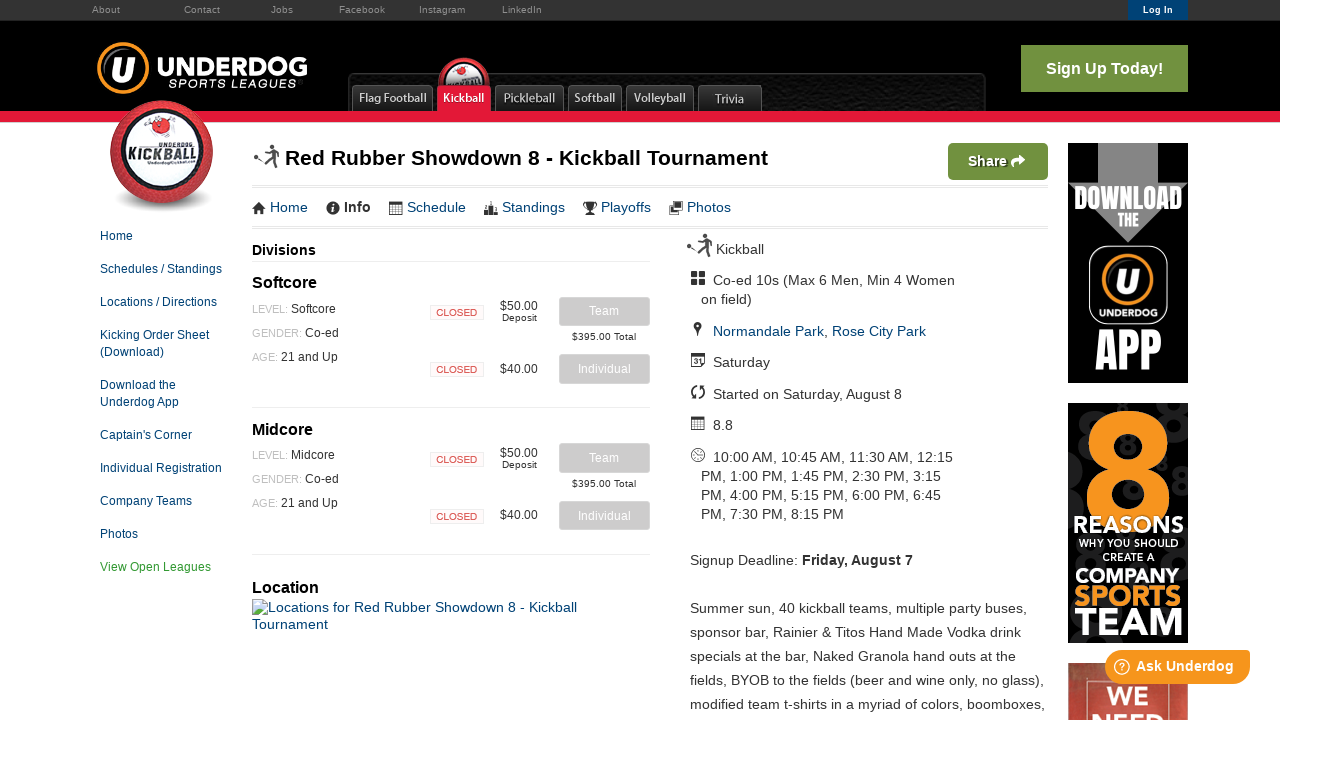

--- FILE ---
content_type: text/html; charset=UTF-8
request_url: https://www.underdogportland.com/league/8759/details
body_size: 9228
content:
<!DOCTYPE html
     PUBLIC "-//W3C//DTD XHTML 1.0 Transitional//EN"
     "http://www.w3.org/TR/xhtml1/DTD/xhtml1-transitional.dtd">
<html xmlns="http://www.w3.org/1999/xhtml" xmlns:og="http://opengraphprotocol.org/schema/" xmlns:fb="http://www.facebook.com/2008/fbml" xml:lang="en">

	<head>
		<meta http-equiv="Content-Type" content="text/html; charset=utf-8"/>
		
	<meta name="Keywords" content="Portland, OR, Flag Football, Kickball, Pickleball, Volleyball, Underdog Sports Leagues Portland, Underdog, Sports, Leagues, Portland"/>
	

	<meta name="Description" content="Red Rubber Showdown 8 - Kickball Tournament : Underdog Sports Leagues Portland"/>
	

	<meta property="og:title" content="Underdog Sports Leagues Portland"/>
	

	<meta property="og:type" content="sports_league"/>
	

	<meta property="og:image" content="https://leaguelab-prod.s3.amazonaws.com/userimages/facebookpreviews/facebook_share_125-1.jpg"/>
	

	<meta property="og:url" content="http://www.underdogportland.com/league/8759/details"/>
	

	<meta property="og:ttl" content="345600"/>
	

	<meta property="og:site_name" content="Underdog Sports Leagues Portland"/>
	

	<meta property="og:description" content="Red Rubber Showdown 8 - Kickball Tournament : Underdog Sports Leagues Portland"/>
	

	<meta property="og:email" content="info@underdogportland.com"/>
	

	<meta property="og:phone_number" content="(503) 282-1155"/>
	

	<meta property="og:latitude" content="45.535"/>
	

	<meta property="og:longitude" content="-122.647"/>
	

	<meta property="fb:admins"/>
	

	<meta property="fb:app_id" content="440631636084183"/>
	

	<meta name="viewport" content="width=device-width, initial-scale=1"/>
	

		
	<title>
		Kickball - Red Rubber Showdown 8 - Kickball Tournament : Underdog Sports Leagues Portland - Portland, OR
	</title>

		
	<link rel="stylesheet" href="https://cdn.ckeditor.com/ckeditor5/45.0.0/ckeditor5-content.css"/>
	<link rel="stylesheet" href="https://cdn.ckeditor.com/ckeditor5-premium-features/45.0.0/cckeditor5-premium-features-content.css"/>

		
			<link rel="stylesheet" type="text/css" media="all" href="/static/1.210.40/css/leaguedetail.css"/><link rel="stylesheet" type="text/css" media="all" href="/static/1.210.40/css/public.min.css"/><link rel="stylesheet" type="text/css" media="all" href="/static/1.210.40/css/underdog/main.css"/><link rel="stylesheet" type="text/css" media="all" href="/static/1.210.40/css/responsive.css"/><link rel="stylesheet" type="text/css" media="all" href="/static/1.210.40/css/underdog/responsive.css"/><link rel="stylesheet" type="text/css" media="all" href="/static/1.210.40/css/facebook.css"/><link rel="stylesheet" type="text/css" media="all" href="/orgstyles?v=1769083211"/>
		
			<link rel="stylesheet" type="text/css" media="print" href="/static/1.210.40/css/_print.css"/>
		
		<link rel="stylesheet" type="text/css" media="all" href="/static/css/flexslider.css"/>
		<link rel="stylesheet" type="text/css" media="all" href="/static/css/flexslider-ll.css"/>
		<link rel="SHORTCUT ICON" href="/static/1.210.40/graphics/underdog/underdog.ico"/>

	</head>

	<body class="portland kickball">

		
	<div id="responsiveHeader" data-sport="Kickball">
		
			<a href="/" id="responsiveMenuLogo">
				<img src="//leaguelab-prod.s3.amazonaws.com/userimages/logos/org_mobile_125-2.png" alt="Underdog Sports Leagues Portland"/>
			</a>
			
			<a href="#" id="responsiveMenuButton">
				&nbsp;
			</a>
			<a href="/login" id="responsiveLoginButton" class="notLoggedIn">
				&nbsp;
			</a>
			
		
	</div>


		<div id="topBarContainer" class="stack">
			<div class="pageWidth" id="topBar">
				
	<ul id="aboutMenu">
		<li class="first">
			<a href="/page/About">About</a>
		</li><li class="">
			<a href="/page/Contact">Contact</a>
		</li><li class="">
			<a href="/page/Staff">Jobs</a>
		</li><li class="">
			<a href="https://www.facebook.com/Underdogportland">Facebook</a>
		</li><li class="">
			<a href="https://www.instagram.com/underdogportland/">Instagram</a>
		</li><li class="last">
			<a href="https://www.linkedin.com/company/underdog-sports-leagues">LinkedIn</a>
		</li>
	</ul>

				
	
	<div id="userLoginInset" class="notSignedIn">
		<a href="/login" class="button" id="signInLink"><span>Log In</span></a>
	</div>

			</div>
		</div>

		<div id="headerContainer" class="stack">
			<div class="pageWidth" id="header">
				<a href="/">
					<img src="/static/1.210.40/graphics/underdog/underdog-sports-leagues-logo-3-mid.png" alt="Underdog Sports Leagues" width="219px" id="orgLogo"/>
				</a>
				
	<ul id="headerSportLinks">
		<li id="sportMenu_flag-football" class="sport">
			<a href="/sport/Flag_Football">
				<span>Flag Football</span>
			</a>
		</li><li id="sportMenu_kickball" class="current sport">
			<a href="/sport/Kickball">
				<span>Kickball</span>
			</a>
		</li><li id="sportMenu_pickleball" class="sport">
			<a href="/sport/Pickleball">
				<span>Pickleball</span>
			</a>
		</li><li id="sportMenu_softball" class="sport">
			<a href="/sport/Softball">
				<span>Softball</span>
			</a>
		</li><li id="sportMenu_volleyball" class="sport">
			<a href="/sport/Volleyball">
				<span>Volleyball</span>
			</a>
		</li><li id="sportMenu_web-leagues" class="sport">
			<a href="/sport/Web_Leagues">
				<span>Web Leagues</span>
			</a>
		</li>
	</ul>

				<a href="/leagues?v=upcoming" id="headerSignupLink">Sign Up Today!</a>
			</div>
		</div>

		<div id="colorStripeTop_a" class="stack sportColorStripe kickball_stripe_a">
			&nbsp;
		</div>
		<div id="colorStripeTop_b" class="stack sportColorStripe kickball_stripe_b">
			&nbsp;
		</div>

		<div id="pageContentContainer" class="stack">
			<div class="pageWidth" id="pageContent">
				<div id="menuColumn">
					<div>
	<a href="/sport/Kickball">
		<img id="sportMenuHeaderImage" alt="Kickball Menu" src="/static/1.210.40/graphics/underdog/sport-header-kickball.png"/>
	</a>
	<div class="menuSection sportMenuSection">
		<ul class="menuSectionBody">
			<li>
				<a href="/">Home</a>
			</li><li>
				<a href="/leagues?sport=Kickball">Schedules / Standings</a>
			</li><li>
				<a href="/location?sport=Kickball">Locations / Directions</a>
			</li><li>
				<a href="/document/1765/download/Kicking-Order-Sheet.pdf">Kicking Order Sheet (Download)</a>
			</li><li>
				<a href="/page/underdogapp">Download the Underdog App</a>
			</li><li>
				<a href="/page/Captain">Captain&#039;s Corner</a>
			</li><li>
				<a href="/page/Indy-rundown">Individual Registration</a>
			</li><li>
				<a href="/page/company-kick-in">Company Teams</a>
			</li><li>
				<a href="/sport/Kickball/gallery">Photos</a>
			</li>
			<li class="sportSignup">
				<a href="/leagues?v=upcoming&amp;sport=Kickball">View Open Leagues</a>
			</li>
		</ul>
	</div>
	<script>
	/* <![CDATA[ */
		var ll_nonsportmenus = [{"Name":"Quick Links","Links":[{"label":"Schedules","href":"\/leagues"},{"label":"Locations \/ Directions","href":"\/location"},{"label":"Download the Underdog App","href":"\/page\/underdogapp"},{"label":"Team Payer","href":"\/teampayer"},{"label":"Friends and Sponsors","href":"\/page\/friends-of-underdog"},{"label":"Sign Up!","href":"\/leagues?v=upcoming"}]},{"Name":"Resources","Links":[{"label":"Individual Registration","href":"\/page\/Indy-rundown"},{"label":"Captain's Corner","href":"\/page\/Captain"},{"label":"Captain Leaderboard","href":"\/page\/leaderboard"},{"label":"Build Your Roster","href":"\/Funlink"},{"label":"Member Benefits","href":"\/page\/Member-Benefits"},{"label":"Sport Facts","href":"\/page\/Facts"},{"label":"Underdog in the News","href":"\/page\/press"},{"label":"Company Teams","href":"\/page\/company-kick-in"},{"label":"Corporate Events","href":"\/page\/corporate-events"},{"label":"Underdog in the Community","href":"\/page\/improve"}]}];
	/* ]]> */
	</script>
</div>
					
				</div>
				<div id="pageContainer">
					

					
						<script src="https://use.fontawesome.com/releases/v5.6.3/js/all.js" integrity="sha384-EIHISlAOj4zgYieurP0SdoiBYfGJKkgWedPHH4jCzpCXLmzVsw1ouK59MuUtP4a1" crossorigin="anonymous"></script>
						
					
					
					
					<div id="leagueDetailPage">
	<div class="league-detail">
	<div class="league-detail-container">
		<h1 class="leagueTitle leagueTitleDetail">
    
        
        
            <span class="svg Kickball">
                
    


    

    

    

    

    

    

    

    

    

    

    

    

    

    

    
        <svg xmlns="http://www.w3.org/2000/svg" xmlns:xlink="http://www.w3.org/1999/xlink" version="1.1" x="0px" y="0px" viewBox="0 0 100 125" enable-background="new 0 0 100 100" xml:space="preserve"><g><g><path d="M71.421,19.953c4.587,0.433,8.638-2.925,9.067-7.501c0.433-4.573-2.928-8.632-7.516-9.067    c-4.574-0.427-8.635,2.938-9.058,7.509C63.484,15.473,66.846,19.526,71.421,19.953z"></path><path d="M13.036,45.877c-3.785-2.602-8.972-1.645-11.568,2.14c-2.607,3.793-1.648,8.963,2.137,11.57    c3.795,2.612,8.967,1.655,11.577-2.129C17.789,53.676,16.834,48.49,13.036,45.877z"></path><path d="M95.131,52.021L100,51.256l-1.611-17.103c-0.156-1.003-0.74-1.889-1.599-2.43l-13.483-8.395    c-1.225-0.86-2.719-1.361-4.342-1.29c-1.617,0.071-3.064,0.706-4.213,1.676l-11.797,8.62l-17.898-1.302l-0.647,4.886L63.419,39.5    c0.154,0.019,0.31,0.03,0.462,0.03c0.735,0,1.457-0.231,2.061-0.666l6.51-4.752l0.775,17.504L59.313,60.72    c-0.224,0.147-0.433,0.313-0.625,0.498L41.785,77.314l6.071,6.373l16.611-15.822L77.95,59.04l-0.925,13.776    c-0.039,0.58,0.039,1.166,0.228,1.718l7.562,22.116l8.328-2.846l-7.274-21.279L87.2,52.656c0.084-0.489,0.125-0.992,0.102-1.508    L86.525,33.62l5.154,3.204L95.131,52.021z"></path><polygon points="16.086,61.855 40.694,75.48 19.252,57.275   "></polygon></g></g></svg>
    

    

    

    

    
    
    

    

    

    

    
    
    
    
    
    
    
    





    
    
    
    
    
    
    
    

            </span>
        
        
    

    <style>
        span.svg {
            position: relative;
            display: inline-block;
            width: 25px;
            margin-left: -3px;
        }
        .svg svg {
            width: 25px;
            fill: rgba(0,0,0,0.7);
            position: absolute;
            top: -21px;
        }
        .svg svg path,
        .svg svg line {
            fill: rgba(0,0,0,0.7);
            stroke: rgba(0,0,0,0.7);
        }
        .svg.Dodgeball {
            margin-left: 0;
        }
        .svg.Dodgeball svg {
            width: 22px;
        }
    </style>

 Red Rubber Showdown 8 - Kickball Tournament </h1>
		<div class="share sharev3 sharev3-1" data-share-url="https://www.underdogportland.com/league/8759/details" data-share-title="Share Game Recap" data-share-content-text="Share a link to Red Rubber Showdown 8 - Kickball Tournament ." data-share-subject="Red Rubber Showdown 8 - Kickball Tournament " data-share-body="https://www.underdogportland.com/league/8759/details" data-share-copy-desc="Copy link to this league." data-share-show-fun-link-icon="false">
            <div>Share <i class="fas fa-share"></i></div>
        </div>
		
	<ul class="league-links">
		<li>
			<a href="/league/8759">
				<span class="ll-icon-home"></span>Home
			</a>
		</li>
		<li class="active">
			<a href="/league/8759/details">
				<span class="ll-icon-info"></span>Info
			</a>
		</li>
		<li>
			<a href="/league/8759/schedule">
				<span class="ll-icon-schedule"></span>Schedule
			</a>
		</li>
		<li class="standings">
			<a href="/league/8759/standings">
				<span class="ll-icon-standings"></span>Standings
			</a>
		</li>
		<li class="playoffs">
			<a href="/league/8759/bracket">
				<span class="ll-icon-bracket"></span>Playoffs
			</a>
		</li>
		<li class="photos">
			<a href="/league/8759/gallery">
				<span class="ll-icon-photos"></span>Photos
			</a>
		</li>
		
	</ul>

			
		<div class="left">
			
	

			<h5>Divisions</h5>
			
			
	<ul class="division-listings">
		<li class="division-option last">
			<h4>Softcore</h4>
			<ul class="attributes">
				<li>
					<span class="label">Level:</span>
					Softcore
				</li>
				<li>
					<span class="label">Gender:</span>
					Co-ed
				</li>
				<li><span class="label">Age:</span> 21 and Up</li>
			</ul>
			<ul class="registration-options">
				<li class="Closed team">
					<span class="registration-type-heading">Team</span>
					<ul class="registration-option-set">
						<li class="status-item">
							<span class="label">Status:</span>
							<span class="status Closed ir">
								Closed
							</span>
						</li>
						
							<li class="cost-item">
								<span class="label">Cost:</span>
								
									<div style="font-size: 12px; line-height: 12px; text-align: center;">
										$50.00<br/>
										<span style="font-size: 10px;">Deposit</span>
									</div>

									
								
							</li>
						
						
						<li>
							<a class="btn-sm btn-org registration-link disabled" href="">
								
								
									Team
								
							</a>
							
								<div style="font-size: 10px; line-height: 11px; text-align: center; margin-top: 5px;">
									$395.00 Total
									
								</div>
							
							
						</li>
					</ul>
					
					
				</li>
				<li class="Closed individual">
					<span class="registration-type-heading">Individual</span>
					<ul class="registration-option-set">
						<li class="status-item">
							<span class="label">Status:</span>
							<span class="status Closed ir">
								Closed
							</span>
						</li>
						<li class="cost-item">
							<span class="label">Cost:</span>
							
								<div style="font-size: 12px; line-height: 12px; text-align: center; margin-top: 5px;">
									$40.00
								</div>
							
						</li>
						<li>
							<a class="btn-sm btn-org registration-link disabled" href="">
								Individual
							</a>
							
						</li>
					</ul>
					
					
				</li>
				
			</ul>
			<div class="clear"></div>
		</li><li class="division-option last">
			<h4>Midcore </h4>
			<ul class="attributes">
				<li>
					<span class="label">Level:</span>
					Midcore
				</li>
				<li>
					<span class="label">Gender:</span>
					Co-ed
				</li>
				<li><span class="label">Age:</span> 21 and Up</li>
			</ul>
			<ul class="registration-options">
				<li class="Closed team">
					<span class="registration-type-heading">Team</span>
					<ul class="registration-option-set">
						<li class="status-item">
							<span class="label">Status:</span>
							<span class="status Closed ir">
								Closed
							</span>
						</li>
						
							<li class="cost-item">
								<span class="label">Cost:</span>
								
									<div style="font-size: 12px; line-height: 12px; text-align: center;">
										$50.00<br/>
										<span style="font-size: 10px;">Deposit</span>
									</div>

									
								
							</li>
						
						
						<li>
							<a class="btn-sm btn-org registration-link disabled" href="">
								
								
									Team
								
							</a>
							
								<div style="font-size: 10px; line-height: 11px; text-align: center; margin-top: 5px;">
									$395.00 Total
									
								</div>
							
							
						</li>
					</ul>
					
					
				</li>
				<li class="Closed individual">
					<span class="registration-type-heading">Individual</span>
					<ul class="registration-option-set">
						<li class="status-item">
							<span class="label">Status:</span>
							<span class="status Closed ir">
								Closed
							</span>
						</li>
						<li class="cost-item">
							<span class="label">Cost:</span>
							
								<div style="font-size: 12px; line-height: 12px; text-align: center; margin-top: 5px;">
									$40.00
								</div>
							
						</li>
						<li>
							<a class="btn-sm btn-org registration-link disabled" href="">
								Individual
							</a>
							
						</li>
					</ul>
					
					
				</li>
				
			</ul>
			<div class="clear"></div>
		</li>
	</ul>


			<div class="location-info">
				<h4>Location</h4>
				<a href="/league/8759/locations" target="_blank">
					<img src="https://maps.googleapis.com/maps/api/staticmap?sensor=false&amp;markers=|45.5336608952,-122.605029345|45.5375500027,-122.599418163&amp;size=359x179&amp;maptype=hybrid&amp;key=AIzaSyChAydJ5UohRWfOKJWPLwf0ydzQXOp53ng" alt="Locations for Red Rubber Showdown 8 - Kickball Tournament "/>
				</a>
			</div>
		</div>
		<div class="right">
			<ul class="league-summary">
				
	<li class="sport">
		<span class="label">Sport:</span>
		
    
        
        
            <span class="svg Kickball">
                
    


    

    

    

    

    

    

    

    

    

    

    

    

    

    

    
        <svg xmlns="http://www.w3.org/2000/svg" xmlns:xlink="http://www.w3.org/1999/xlink" version="1.1" x="0px" y="0px" viewBox="0 0 100 125" enable-background="new 0 0 100 100" xml:space="preserve"><g><g><path d="M71.421,19.953c4.587,0.433,8.638-2.925,9.067-7.501c0.433-4.573-2.928-8.632-7.516-9.067    c-4.574-0.427-8.635,2.938-9.058,7.509C63.484,15.473,66.846,19.526,71.421,19.953z"></path><path d="M13.036,45.877c-3.785-2.602-8.972-1.645-11.568,2.14c-2.607,3.793-1.648,8.963,2.137,11.57    c3.795,2.612,8.967,1.655,11.577-2.129C17.789,53.676,16.834,48.49,13.036,45.877z"></path><path d="M95.131,52.021L100,51.256l-1.611-17.103c-0.156-1.003-0.74-1.889-1.599-2.43l-13.483-8.395    c-1.225-0.86-2.719-1.361-4.342-1.29c-1.617,0.071-3.064,0.706-4.213,1.676l-11.797,8.62l-17.898-1.302l-0.647,4.886L63.419,39.5    c0.154,0.019,0.31,0.03,0.462,0.03c0.735,0,1.457-0.231,2.061-0.666l6.51-4.752l0.775,17.504L59.313,60.72    c-0.224,0.147-0.433,0.313-0.625,0.498L41.785,77.314l6.071,6.373l16.611-15.822L77.95,59.04l-0.925,13.776    c-0.039,0.58,0.039,1.166,0.228,1.718l7.562,22.116l8.328-2.846l-7.274-21.279L87.2,52.656c0.084-0.489,0.125-0.992,0.102-1.508    L86.525,33.62l5.154,3.204L95.131,52.021z"></path><polygon points="16.086,61.855 40.694,75.48 19.252,57.275   "></polygon></g></g></svg>
    

    

    

    

    
    
    

    

    

    

    
    
    
    
    
    
    
    





    
    
    
    
    
    
    
    

            </span>
        
        
    

    <style>
        span.svg {
            position: relative;
            display: inline-block;
            width: 25px;
            margin-left: -3px;
        }
        .svg svg {
            width: 25px;
            fill: rgba(0,0,0,0.7);
            position: absolute;
            top: -21px;
        }
        .svg svg path,
        .svg svg line {
            fill: rgba(0,0,0,0.7);
            stroke: rgba(0,0,0,0.7);
        }
        .svg.Dodgeball {
            margin-left: 0;
        }
        .svg.Dodgeball svg {
            width: 22px;
        }
    </style>


		Kickball
	</li>
	<li class="format">
		<span class="label">Format:</span>
		<span class="ll-icon ll-icon-format"></span>
		Co-ed 10s (Max 6 Men, Min 4 Women on field) 	</li>
	<li class="locations">
		<span class="label">Locations:</span>
		<span class="ll-icon ll-icon-location"></span>
		
	
		<a href="/location/531">
			Normandale Park</a>,
	
		<a href="/location/532">
			Rose City Park</a>
	
	

	</li>
	<li class="days">
		<span class="label">Days of the week:</span>
		<span class="ll-icon ll-icon-day"></span>
		Saturday
		
	</li>
	<li class="start">
		<span class="label">Started on :</span>
		
		<span class="ll-icon ll-icon-in-progress"></span>
		
			Started on 
			Saturday, August 8
		
		
	</li>

				<li>
					<span class="label">Dates:</span>
					<span class="ll-icon ll-icon-schedule"></span>
					8.8
				</li>
				<li>
					<span class="label">Times:</span>
					<span class="ll-icon ll-icon-time"></span>
					10:00 AM, 10:45 AM, 11:30 AM, 12:15 PM, 1:00 PM, 1:45 PM, 2:30 PM, 3:15 PM, 4:00 PM, 5:15 PM, 6:00 PM, 6:45 PM, 7:30 PM, 8:15 PM
				</li>
			</ul>

			<p>
				Signup Deadline: <strong>Friday, August 7</strong>
			</p>

			<p class="league-description">Summer sun, 40 kickball teams, multiple party buses, sponsor bar, Rainier &amp; Titos Hand Made Vodka drink specials at the bar, Naked Granola hand outs at the fields,  BYOB to the fields (beer and wine only, no glass), modified team t-shirts in a myriad of colors, boomboxes, people dressed as robots/pandas/gorillas/aliens, 2 divisions, countless stories, and infinite mobile upload photo opportunities.  <br /><br />All games at Normandale, Montavilla, and Rose City (additional fields may be added later depending on the number of teams). <br /><br />Softcore is perfect for new teams and teams with new players.<br />Midcore is great for experienced teams who know the game, the rules, and have a strategy in mind.<br /></p>

			
	


			
				<h5 class="sponsors-title">Sponsor</h5>
				<ul class="sponsors">
					
					<li>
						<div class="sponsor-image">
							<img src="//leaguelab-prod.s3.amazonaws.com/userimages/assorted/sponsor_120-1_tmb.jpg" alt="Sinnott&#039;s Lil&#039; Cooperstown logo"/>
							
						</div>
						<div class="sponsor-details">
							<h5>Sinnott&#039;s Lil&#039; Cooperstown</h5>
							<p>Your neighborhood bar &amp; grill for over 50 years.  Enjoy the overly accommodating staff, great food, great prices, &amp; free pool before 4pm.  This sports bar is a great spot to hang out after your games.</p>
							
						</div>
						<div class="clear"></div>
					</li>
					
				</ul>
			
		</div>
		<div class="clear"></div>
		
		
			
				
			
		
	</div>
</div>
</div>
					
					
	<div class="noprint themeAd" id="footerBannerAd">
		<a href="https://www.underdogportland.com/leagues?v=upcoming" target="_blank">
			<img src="//leaguelab-prod.s3.amazonaws.com/userimages/themes/125_603-64.png" alt=""/>
		</a>
		
	</div>

				</div>
				<div id="sidebarContainer">
					
	<div class="noprint themeAd" id="sidebarAdOne">
		<a href="https://www.underdogportland.com/underdogapp" target="_blank">
			<img src="//leaguelab-prod.s3.amazonaws.com/userimages/themes/125_595-24.png" alt=""/>
		</a>
		
	</div>

					
	<div class="noprint themeAd" id="sidebarAdTwo">
		<a href="http://www.underdogportland.com/page/8-reasons-for-a-Company-Sports-Team" target="_blank">
			<img src="//leaguelab-prod.s3.amazonaws.com/userimages/themes/125_597-13.png" alt=""/>
		</a>
		
	</div>

					
	<div class="noprint themeAd" id="sidebarAdThree">
		<a href="https://www.underdogportland.com/leagues?v=upcoming&amp;sport=Volleyball" target="_blank">
			<img src="//leaguelab-prod.s3.amazonaws.com/userimages/themes/125_599-15.png" alt=""/>
		</a>
		
	</div>

					
	

					
	

					
	

				</div>

				<div class="clear"></div>
			</div>
		</div>

		<div id="colorStripeBottom_c" class="stack sportColorStripe kickball_stripe_c">
			&nbsp;
		</div>
		<div id="colorStripeBottom_d" class="stack sportColorStripe kickball_stripe_d">
			&nbsp;
		</div>

		<div id="footerContainer" class="stack">
			<div class="pageWidth" id="footer">
				
	<div id="footerBrandColumn" class="footerColumn">
		<div id="footerSocial">
			<a href="https://www.facebook.com/UnderdogPortland" id="footerFacebookLink" target="_blank"><span>Facebook</span></a>
			<a href="https://www.instagram.com/underdogportland/" id="footerInstagramLink" target="_blank">
				<i class="fab fa-instagram"></i>
			</a>
			<span>News, deals, pics, and shout-outs</span>
		</div>
		<div id="footerNewsletter">
			<p class="newsletterText">Newsletters and updates!</p> 
			
	<form method="post" action="/bulk-email-actions" id="bulkMailSubscribeForm">
		
	<input type="hidden" readonly="readonly" name="reqToken" value="91520f1f06513380d78a505111a1d7c1" id="bulkMailToken"/>

		
	<input type="hidden" name="cmd" value="subscribe"/>

		<input type="text" name="Email" id="bulkMailSubscribeEmail" class="clean" value="Your Email Address"/>
		<a href="#" id="bulkMailSubscribeSubmit"></a>
	</form>

		</div>
	</div>
	<div id="footerLinkColumn" class="footerColumn">
		<div class="footerLinksSection" id="footerLinksSection_Sports">
			<h5>Sports</h5>
			<ul>
				<li>
					<a href="/sport/Flag_Football">Flag Football</a>
				</li><li>
					<a href="/sport/Kickball">Kickball</a>
				</li><li>
					<a href="/sport/Pickleball">Pickleball</a>
				</li><li>
					<a href="/sport/Softball">Softball</a>
				</li><li>
					<a href="/sport/Volleyball">Volleyball</a>
				</li>
			</ul>
		</div><div class="footerLinksSection" id="footerLinksSection_Help">
			<h5>Help</h5>
			<ul>
				<li>
					<a href="/location">Locations and Directions</a>
				</li><li>
					<a href="/page/Facts">Sport Facts</a>
				</li><li>
					<a href="/page/Captain">Becoming a Captain</a>
				</li><li>
					<a href="/Funlink">Build Your Roster</a>
				</li><li>
					<a href="/leagues?v=upcoming">Upcoming Leagues</a>
				</li>
			</ul>
		</div><div class="footerLinksSection" id="footerLinksSection_Payment">
			<h5>Payment</h5>
			<ul>
				<li>
					<a href="/teampayer">What is TeamPayer?</a>
				</li><li>
					<a href="/page/teampayment">Team Payment Policy</a>
				</li><li>
					<a href="/page/individualpayment">Individual Payment Policy</a>
				</li><li>
					<a href="/page/invoices-receipts">Invoices and Receipts</a>
				</li>
			</ul>
		</div><div class="footerLinksSection" id="footerLinksSection_Company">
			<h5>Company</h5>
			<ul>
				<li>
					<a href="/page/Staff">Jobs</a>
				</li><li>
					<a href="/page/underdogapp">Download the Underdog App</a>
				</li><li>
					<a href="/page/corporate-events">FunCorp</a>
				</li><li>
					<a href="/page/Contact">Contact</a>
				</li><li>
					<a href="/page/SocialRefTips">Social Ref Certified</a>
				</li><li>
					<a href="/page/About">About</a>
				</li>
			</ul>
		</div>
	</div>
	<div class="clear"></div>


				<a href="/">
					<img src="/static/1.210.40/graphics/underdog/u-logo-portland-orange.png" id="footerULogo" alt="Underdog Portland"/>
				</a>
				<img src="/static/1.210.40/graphics/underdog/bottom-sport-kickball.png" id="footerSportLogo" alt="Kickball"/>
				<div id="footerPoweredBy">
					<a href="/terms-of-service" id="LL-tos">Terms of Service</a>
					
	<a href="https://www.leaguelab.com/?ref=Underdog+Sports+Leagues+Portland" target="_blank" class="poweredByLink">
		<img src="/static/1.210.40/graphics/league-lab-powered-site.png" alt="Site powered by League Lab"/>
	</a>

				</div>
			</div>
		</div>

		
	
	<div class="hidden draggablePopup" id="clickTip">
		<div class="handle">
			<div class="closeContainer">
				<a class="closeWindowButton" href="#"></a>
			</div>
		</div>
		
		<div class="body">
			<div>
			<h4></h4>
			<img id="clickTipLoader" alt="loading" src="/static/1.210.40/graphics/loader-image-30.gif"/>
			<div class="clickTipBody">
			</div>
			<a href="#" class="more">more info</a>
		</div>
		</div>
	</div>



		<script type="text/javascript" src="/static/1.210.40/js/public.min.js">
		</script><script type="text/javascript" src="/static/1.210.40/js/underdog/main.js">
		</script><script type="text/javascript" src="/static/1.210.40/js/responsive.js">
		</script><script type="text/javascript" src="/static/1.210.40/js/facebook.js">
		</script><script type="text/javascript" src="/static/1.210.40/js/leaguedetail.js">
		</script>
		<script type="text/javascript" src="/static/js/jquery.flexslider.js">
		</script>

		

		
	<div id="fb-root" class="noAutoLogin"></div>
	<script>
	  window.fbAsyncInit = function() {
		FB.init({
		  appId  : "440631636084183",
		  status : true,
		  cookie : true,
		  xfbml  : true,
		  frictionlessRequests : true,
		  version: 'v2.3'
		});
		
		if(typeof LLFacebook != 'undefined')
		{
			LLFacebook.sdkLoaded();
		}
	  };

	  (function() {
		var e = document.createElement('script');
		e.src = document.location.protocol + '//connect.facebook.net/en_US/sdk.js';
		e.async = true;
		document.getElementById('fb-root').appendChild(e);
	  }());
	</script>
	<div class="hidden">
		<div id="fb-feedback">
	
		<div class="feedback autoLogin success">
			You have been signed-in via Facebook.
			Visit your <a href="/player">Player Page</a>
			to view your personalized info and manage your account.
		</div>
		<div class="feedback link success">
			Your Facebook account has been linked. The page will now refresh.
		</div>
		<div class="feedback unlink success">
			Your Facebook account association has been removed.
			<p>To complete the process, remove the app from your Facebook settings.</p>
		</div>
		<div class="feedback noAccount warning">
			Sorry, no account was found matching your Facebook user info.
			<ul>
				<li>
					If you have a site account already, sign in with your username (or email) and password, then visit your
					Player Page to link your Facebook account.
				</li>
				<li>
					If you do not have a site account yet, one will 
					be created upon your first registration or team invitation.
				</li>
			</ul>
		</div>
		<div class="feedback staffAccount warning">
			Sorry, to keep your site and player info safe,
			Admin and Staff accounts cannot sign in with Facebook.
		</div>
		<div class="feedback loginError error">
			Sorry, there was an error authenticating your Facebook account.
			<p>
				Feel free to try again, and be sure to grant the requested privileges.
			</p>
		</div>
		<div class="feedback inviteError error">
			Sorry, the Facebook invites could not be sent.
			<p>
				Feel free to try again, and be sure to grant the requested privileges.
			</p>
		</div>
		<div class="feedback unlinkError error">
			Sorry, there was an error unlinking your Facebook account.
			<p>
				Feel free to try again or contact us for assitance.
			</p>
		</div>
	
</div>
		
	<a href="#fb-user-chooser" id="fb-open-user-chooser" class="lightboxOpen"></a>
	<div id="fb-user-chooser">
		<h2>Which account would you like to use?</h2>
		<table>
			<thead>
				<tr>
					<th>Name</th>
					<th>Username</th>
					<th>Last Login</th>
					<th></th>
				</tr>
			</thead>
			<tbody>
			</tbody>
		</table>
		<p>These are the accounts with the same email address as your Facebook account (<span class="fb-email-address"></span>).</p>
		<p>
			If you'd like to use a different account, log into that account using 
			your email (or username) and password, then connect your Facebook account from your Player Page.
		</p>

		<p class="staffAccountNotice">
			<strong>*NOTE:</strong>
			In order to keep your site and player info safe,
			Admin and Staff accounts cannot be linked to Facebook.
		</p>

		<div class="cancelContainer">
			<a href="#" class="cancel">Cancel</a>
		</div>
		
	</div>

		
	<input type="hidden" readonly="readonly" name="reqToken" value="91520f1f06513380d78a505111a1d7c1" id="facebookToken"/>

	</div>

		

	
		<!-- Tracking Snippet: Facebook NEW Portland Pixel  -->
		<!-- Facebook Pixel Code -->
<script>
!function(f,b,e,v,n,t,s){if(f.fbq)return;n=f.fbq=function(){n.callMethod?
n.callMethod.apply(n,arguments):n.queue.push(arguments)};if(!f._fbq)f._fbq=n;
n.push=n;n.loaded=!0;n.version='2.0';n.queue=[];t=b.createElement(e);t.async=!0;
t.src=v;s=b.getElementsByTagName(e)[0];s.parentNode.insertBefore(t,s)}(window,
document,'script','//connect.facebook.net/en_US/fbevents.js');

fbq('init', '768576443271878');
fbq('track', "PageView");</script>
<noscript><img height="1" width="1" style="display:none"
src="https://www.facebook.com/tr?id=768576443271878&ev=PageView&noscript=1"
/></noscript>
<!-- End Facebook Pixel Code -->


	
		<!-- Tracking Snippet: Youtube Verification -->
		<meta name="google-site-verification" content="m-Kbe3YI9NeKrLBnvIwy7qAuO9rCxA6YYZNyGpEXAsI" />

	
		<!-- Tracking Snippet: Google Tag Manager (New) -->
		<!-- Google Tag Manager -->
<noscript><iframe src="//www.googletagmanager.com/ns.html?id=GTM-NTZ8SF"
height="0" width="0" style="display:none;visibility:hidden"></iframe></noscript>
<script>(function(w,d,s,l,i){w[l]=w[l]||[];w[l].push({'gtm.start':
new Date().getTime(),event:'gtm.js'});var f=d.getElementsByTagName(s)[0],
j=d.createElement(s),dl=l!='dataLayer'?'&l='+l:'';j.async=true;j.src=
'//www.googletagmanager.com/gtm.js?id='+i+dl;f.parentNode.insertBefore(j,f);
})(window,document,'script','dataLayer','GTM-NTZ8SF');</script>
<!-- End Google Tag Manager -->


	
		<!-- Tracking Snippet: Hubspot Pixel (Universal) -->
		<!-- Start of HubSpot Embed Code -->
<script type="text/javascript" id="hs-script-loader" async defer src="//js.hs-scripts.com/5320242.js"></script>
<!-- End of HubSpot Embed Code -->

	
		<!-- Tracking Snippet: Help Button -->
		<script>
	window.fwSettings={
	'widget_id':11000000159
	};
	!function(){if("function"!=typeof window.FreshworksWidget){var n=function(){n.q.push(arguments)};n.q=[],window.FreshworksWidget=n}}() 
</script>
<script type='text/javascript' src='https://widget.freshworks.com/widgets/11000000159.js' async defer></script>

	
	
	
	<script>
		(function(i,s,o,g,r,a,m){i['GoogleAnalyticsObject']=r;i[r]=i[r]||function(){
		(i[r].q=i[r].q||[]).push(arguments)},i[r].l=1*new Date();a=s.createElement(o),
		m=s.getElementsByTagName(o)[0];a.async=1;a.src=g;m.parentNode.insertBefore(a,m)
		})(window,document,'script','//www.google-analytics.com/analytics.js','ga');

		ga('create', 'UA-652403-6', 'auto', 'leaguelab');
		ga('leaguelab.send', 'pageview');
	</script>

	
	<!--[if IE lte 9]><script type='text/javascript' src='/static/js/browser-warning.js'></script><![endif]-->


		
	<script type="text/javascript">
		setTimeout(function(){var a=document.createElement("script");
		var b=document.getElementsByTagName("script")[0];
		a.src=document.location.protocol+"//script.crazyegg.com/pages/scripts/0011/6116.js?"+Math.floor(new Date().getTime()/3600000);
		a.async=true;a.type="text/javascript";b.parentNode.insertBefore(a,b)}, 1);
	</script>

		
	
    <div class="WebShareApiV3 inviteLink" style="display:none;">
        <div class="content">
            
    <span class="close">&times;</span>

            
    <div class="shareFunLink">
        <div class="funLinkIconWrapper" style="display: none;">
            <img src="/static/1.210.40/graphics/funlink-icon.png" alt="FunLink" class="funLinkIcon"/>
        </div>
        <div class="textWrapper">
            <h2 class="contentTitle"></h2>
        </div>
        <div class="clear"></div>
        <hr/>
        <div class="contentText"></div>
    </div>

            
    <div class="targets">
        <a title="Share on Facebook" class="facebookColor" href="#" target="_blank"><i class="fab fa-facebook"></i></a>

        <a title="Share on Twitter" class="twitterColor" href="#" target="_blank"><i class="fab fa-twitter"></i></a>

        
        

        <a title="Share via Email" class="emailColor" href="#"><i class="fas fa-envelope"></i></a>
    </div> 

            
    <div class="copyLink">
        <div class="joinUrl" style="display:none;"></div> 
        <span></span>
        <a href="#" class="copyLinkAnchor">COPY</a>
        <div class="copiedFeedback" style="display: none;">The link has been copied to your clipboard</div>
    </div>

        </div>
    </div>


	</body>

</html>

--- FILE ---
content_type: text/css
request_url: https://www.underdogportland.com/static/1.210.40/css/leaguedetail.css
body_size: 1702
content:
/**
*	NOTE: The source code for this file is SCSS and lives in library/scss
*	DO NOT edit the .css file directly, as your changes will be overwritten
*/
/* border-box 

*, *:before, *:after {
  	-moz-box-sizing: border-box; -webkit-box-sizing: border-box; box-sizing: border-box;
}

*/
html {
  -ms-text-size-adjust: 100%;
  -webkit-text-size-adjust: 100%; }

/* image replacement */
.ir {
  background-color: transparent;
  border: 0;
  overflow: hidden;
  /* IE 6/7 fallback */
  text-indent: -9999px; }

.ir:before {
  content: "";
  display: block;
  width: 0;
  height: 100%; }

.league-detail p, .league-detail div, .league-detail ol, .league-detail ul, .league-listing p, .league-listing div, .league-listing ol, .league-listing ul {
  font-size: 1.0rem; }

.league-detail h1, .league-detail h2, .league-detail h3, .league-detail h4, .league-detail h5, .league-detail h6,
.league-detail ul, .league-detail ol, .league-detail dd,
.league-detail p, .league-detail figure,
.league-detail pre, .league-detail table, .league-detail fieldset, .league-detail hr, .league-listing h1, .league-listing h2, .league-listing h3, .league-listing h4, .league-listing h5, .league-listing h6,
.league-listing ul, .league-listing ol, .league-listing dd,
.league-listing p, .league-listing figure,
.league-listing pre, .league-listing table, .league-listing fieldset, .league-listing hr {
  margin: 0;
  padding: 0;
  margin-bottom: 24px; }
.league-detail p, .league-detail li, .league-listing p, .league-listing li {
  line-height: 24px; }
.league-detail h1, .league-listing h1 {
  font-size: 2.25rem;
  line-height: 3.0rem;
  margin-bottom: 1.5rem; }
.league-detail h2, .league-listing h2 {
  font-size: 1.756rem;
  line-height: 3.0rem;
  margin-bottom: 1.5rem; }
.league-detail h3, .league-listing h3 {
  font-size: 1.5rem;
  line-height: 2rem;
  margin-bottom: 1.0rem; }
.league-detail h4, .league-listing h4 {
  font-size: 1.171rem;
  line-height: 1.25rem;
  margin-bottom: .25rem; }
.league-detail h5, .league-detail h6, .league-listing h5, .league-listing h6 {
  font-size: 1.0rem;
  line-height: 1.5rem;
  margin-bottom: 0rem; }

.upcomingSignups {
  margin-bottom: 12px; }
  .upcomingSignups .all, .upcomingSignups .early {
    display: inline; }

.league-summary .label {
  display: none; }

.league-summary li {
  margin-bottom: .9rem;
  text-indent: -0.7rem;
  padding-left: 0.8rem;
  line-height: 1.4; }

.league-summary li.days-ni {
  text-indent: 0 !important; }

span.league-days {
  display: block;
  padding-left: 0.75em;
  text-indent: -0.75em; }

.league-detail .league-summary li {
  width: 75%; }

.league-summary li.sport {
  padding-left: 0;
  text-indent: 0; }

.league-summary .ll-icon, .league-summary img {
  margin-right: .25rem; }

.league-summary img {
  margin-bottom: -2px; }

.left {
  margin-bottom: 20px; }

.left .league-description {
  line-height: 1.5rem; }
  .left .league-description .morelink {
    display: inline; }
    .left .league-description .morelink.less {
      display: block; }

.morecontent {
  display: none; }

.division-listings {
  margin-top: 1rem;
  border-bottom: 1px solid #eeeeee; }
  .division-listings p, .division-listings ul {
    margin-bottom: 0; }

.division-listings h4 {
  line-height: 1.5rem; }

.division-listings .label {
  font-size: .75rem;
  color: #bfbfbf;
  text-transform: uppercase; }

.division-option {
  border-top: 1px solid #eeeeee;
  border-bottom: 1px solid #eeeeee;
  padding: .75rem 0; }

.division-option.last {
  border-bottom: none; }

.attributes {
  width: 35%;
  float: left; }

.attributes li {
  font-size: 12.48px; }

.registration-options {
  width: 65%;
  float: left; }
  .registration-options > li {
    margin-bottom: 12px; }

li.Closed .btn {
  color: #333333;
  background: #555555;
  cursor: auto;
  text-decoration: none;
  text-shadow: none; }

ul.registration-option-set {
  width: 100%;
  text-align: right; }
  ul.registration-option-set li {
    display: inline-block;
    vertical-align: top; }
  ul.registration-option-set .cost-item {
    width: 4.5rem;
    margin-top: .25rem;
    margin-right: 4px;
    color: #333333; }

.soldOut {
  text-transform: uppercase;
  font-size: 11px;
  border: 1px solid #bfbfbf;
  padding: 2px 5px 1px 5px;
  background: #eeeeee;
  color: #555555; }

.status-item .status {
  display: inline-block;
  *display: inline;
  *zoom: 1;
  width: 54px;
  height: 15px;
  vertical-align: middle;
  margin-top: .6rem; }
.status-item .Open {
  background: #0F8241;
  background: transparent url(../graphics/icon-status-open.gif) no-repeat top left; }
.status-item .Waitlist {
  background: #FFD579;
  background: transparent url(../graphics/icon-status-waitlist.gif) no-repeat top left; }
.status-item .Closed {
  background: #CF2A29;
  background: transparent url(../graphics/icon-status-closed.gif) no-repeat top left; }

.registration-options .label, .registration-type-heading {
  display: none; }

.registration-link {
  width: 5rem;
  margin-bottom: 0; }

.registration-note {
  font-size: .78rem;
  color: #bfbfbf;
  margin: 0;
  text-align: right; }

.league-detail .next-price, .league-listing .next-price {
  color: #a1a1a1;
  font-size: 0.88rem;
  text-align: right; }
.league-detail.league-detail .next-price,
.league-detail .divisions-pop-up .next-price, .league-listing.league-detail .next-price,
.league-listing .divisions-pop-up .next-price {
  padding-right: 99px; }

.early-signup-discount-details {
  margin-bottom: 1.5rem; }

.early-signup-discount-label {
  display: none; }

.early-signup-discount {
  color: #555555;
  margin-bottom: .5rem; }

.location-info img {
  width: 100%; }

#priceTiers .section {
  position: relative;
  padding-left: 90px; }
#priceTiers .pricingLabel {
  position: absolute;
  top: 0.2rem;
  left: 0; }
#priceTiers li {
  font-size: 0.88rem; }

h5.sponsors-title, h5.price-tiers-title {
  color: #bfbfbf;
  margin-bottom: 12px; }

.sponsors li {
  margin-bottom: 12px; }

.sponsor-image {
  float: left;
  width: 25%;
  max-width: 90px;
  overflow: hidden; }

.sponsor-details {
  float: left;
  margin-left: 12px;
  width: 70%; }

.sponsor-details p {
  font-size: 12.48px;
  line-height: 1.25rem;
  margin-bottom: 12px; }

.leagueImageHeading {
  position: relative;
  width: 100%;
  height: 250px;
  margin-bottom: 20px;
  background-size: cover;
  background-position: center center;
  border: #000 1px solid;
  border-radius: 10px; }

@media screen and (min-width: 600px) {
  .league-detail-container {
    position: relative;
    width: 100%;
    margin: 0 auto; }
    .league-detail-container .left {
      float: left;
      width: 50%; }
    .league-detail-container .right {
      float: left;
      width: 45%;
      margin-left: 5%; }

  .leagueImageHeading {
    height: 350px; } }


--- FILE ---
content_type: application/x-javascript
request_url: https://www.underdogportland.com/static/1.210.40/js/leaguedetail.js
body_size: 20
content:
$(document).ready(function(){
	bindLeagueDetailEvents ($('#leagueDetailPage'));
});

function bindLeagueDetailEvents (jqContainer) {
	LLListingsShared.bindMoreLocationLinks (jqContainer);
}
